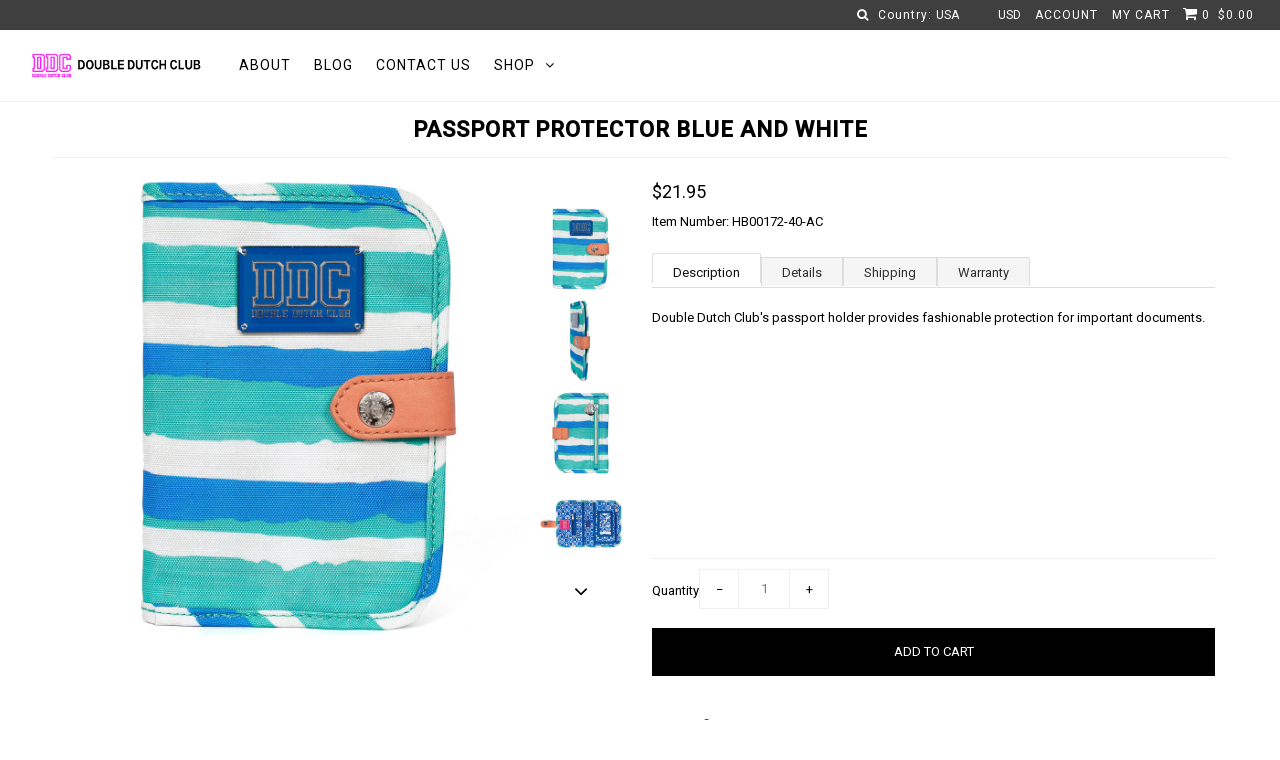

--- FILE ---
content_type: text/html; charset=utf-8
request_url: https://doubledutchclub.com/products/hb00172-40-ac
body_size: 19616
content:
<!DOCTYPE html>
<!--[if lt IE 7 ]><html class="ie ie6" lang="en"> <![endif]-->
<!--[if IE 7 ]><html class="ie ie7" lang="en"> <![endif]-->
<!--[if IE 8 ]><html class="ie ie8" lang="en"> <![endif]-->
<!--[if (gte IE 9)|!(IE)]><!--><html lang="en"> <!--<![endif]-->
<head>


  <meta charset="utf-8" />

    
  
  <link href='//fonts.googleapis.com/css?family=Arvo:400,700' rel='stylesheet' type='text/css'>
    

  
  
  <link href='//fonts.googleapis.com/css?family=Glegoo' rel='stylesheet' type='text/css'>
  

  
  
  <link href='//fonts.googleapis.com/css?family=Lato:300,400,700' rel='stylesheet' type='text/css'>
    

  
  
  <link href='//fonts.googleapis.com/css?family=Lobster' rel='stylesheet' type='text/css'>
     

  
  
  <link href='//fonts.googleapis.com/css?family=Lobster+Two:400,700' rel='stylesheet' type='text/css'>
     

  
  
  <link href='//fonts.googleapis.com/css?family=Montserrat:400,700' rel='stylesheet' type='text/css'>
    

  
  
  <link href='//fonts.googleapis.com/css?family=Noticia+Text:400,700' rel='stylesheet' type='text/css'>
       

  
  
  <link href='//fonts.googleapis.com/css?family=Open+Sans:400,300,700' rel='stylesheet' type='text/css'>
    

  
  
  <link href='//fonts.googleapis.com/css?family=Open+Sans+Condensed:300,700' rel='stylesheet' type='text/css'>
  

  
  
  <link href='//fonts.googleapis.com/css?family=Oswald:400,300,700' rel='stylesheet' type='text/css'>
  

  
  
  <link href='//fonts.googleapis.com/css?family=PT+Sans:400,700' rel='stylesheet' type='text/css'>
      

  
  
  <link href='//fonts.googleapis.com/css?family=PT+Sans+Narrow:400,700' rel='stylesheet' type='text/css'>
   

  
  
  <link href='//fonts.googleapis.com/css?family=Questrial' rel='stylesheet' type='text/css'>
     

  
  
  <link href='//fonts.googleapis.com/css?family=Raleway:400,300,700' rel='stylesheet' type='text/css'>
      

  
  
  <link href='//fonts.googleapis.com/css?family=Roboto:400,500,300' rel='stylesheet' type='text/css'>
   

  
  
  <link href='//fonts.googleapis.com/css?family=Josefin+Sans:400,600,700,300' rel='stylesheet' type='text/css'>
   

  
  
  <link href='//fonts.googleapis.com/css?family=Source+Sans+Pro:400,600,300,700' rel='stylesheet' type='text/css'>
   
  

<meta property="og:type" content="product">
<meta property="og:title" content="Passport Protector Blue and White">
<meta property="og:url" content="https://doubledutchclub.myshopify.com/products/hb00172-40-ac">
<meta property="og:description" content="Double Dutch Club&#39;s passport holder provides fashionable protection for important documents.


5.15&quot; x 7.30&quot;
0.23lbs / 0.10kgs
100% Polyester
Passport Holder
Snap Main Opening Back Zippered Compartment

 ">

<meta property="og:image" content="http://doubledutchclub.com/cdn/shop/products/1_da53357e-4688-4a46-8d49-21cb7dc31589_grande.jpg?v=1485814882">
<meta property="og:image:secure_url" content="https://doubledutchclub.com/cdn/shop/products/1_da53357e-4688-4a46-8d49-21cb7dc31589_grande.jpg?v=1485814882">

<meta property="og:image" content="http://doubledutchclub.com/cdn/shop/products/3_8fabdcec-5861-4ac1-a287-2745cb2b8cc0_grande.jpg?v=1485814882">
<meta property="og:image:secure_url" content="https://doubledutchclub.com/cdn/shop/products/3_8fabdcec-5861-4ac1-a287-2745cb2b8cc0_grande.jpg?v=1485814882">

<meta property="og:image" content="http://doubledutchclub.com/cdn/shop/products/4_df3ce570-2b56-478e-8cb8-3246cc003bbc_grande.jpg?v=1485814882">
<meta property="og:image:secure_url" content="https://doubledutchclub.com/cdn/shop/products/4_df3ce570-2b56-478e-8cb8-3246cc003bbc_grande.jpg?v=1485814882">

<meta property="og:price:amount" content="21.95">
<meta property="og:price:currency" content="USD">

<meta property="og:site_name" content="DoubleDutchClub">



<meta name="twitter:card" content="summary">


<meta name="twitter:site" content="@DoubleDutchClub">


<meta name="twitter:title" content="Passport Protector Blue and White">
<meta name="twitter:description" content="Double Dutch Club&#39;s passport holder provides fashionable protection for important documents.


5.15&quot; x 7.30&quot;
0.23lbs / 0.10kgs
100% Polyester
Passport Holder
Snap Main Opening Back Zippered Compartmen">
<meta name="twitter:image" content="https://doubledutchclub.com/cdn/shop/products/1_da53357e-4688-4a46-8d49-21cb7dc31589_large.jpg?v=1485814882">
<meta name="twitter:image:width" content="480">
<meta name="twitter:image:height" content="480">


  <!-- Basic Page Needs
================================================== -->

  <title>
    Passport Protector Blue and White &ndash; DoubleDutchClub
  </title>
  
  <meta name="description" content="Double Dutch Club&#39;s passport holder provides fashionable protection for important documents. 5.15&quot; x 7.30&quot; 0.23lbs / 0.10kgs 100% Polyester Passport Holder Snap Main Opening Back Zippered Compartment  " />
  
  <link rel="canonical" href="https://doubledutchclub.myshopify.com/products/hb00172-40-ac" />


  <!-- CSS
================================================== -->

  <link href="//doubledutchclub.com/cdn/shop/t/2/assets/stylesheet.css?v=123292890442750607381674767077" rel="stylesheet" type="text/css" media="all" />
  <link href="//doubledutchclub.com/cdn/shop/t/2/assets/custom.css?v=111603181540343972631482187451" rel="stylesheet" type="text/css" media="all" />
  <link href="//doubledutchclub.com/cdn/shop/t/2/assets/jquery.fs.selecter.css?v=4582000660630145161674767077" rel="stylesheet" type="text/css" media="all" />
  <link href="//doubledutchclub.com/cdn/shop/t/2/assets/font-awesome.css?v=56740405129602268521482187440" rel="stylesheet" type="text/css" media="all" />
  <link href="//doubledutchclub.com/cdn/shop/t/2/assets/queries.css?v=158830937659956901681674767077" rel="stylesheet" type="text/css" media="all" />
  <link href="//doubledutchclub.com/cdn/shop/t/2/assets/jquery.fancybox.css?v=179158303708659673261674767077" rel="stylesheet" type="text/css" media="all" />

  <!--[if IE 8 ]><link href="//doubledutchclub.com/cdn/shop/t/2/assets/ie8.css?v=83283943113059592831482187451" rel="stylesheet" type="text/css" media="all" /><![endif]-->

  <!--[if IE 7]>
<link href="//doubledutchclub.com/cdn/shop/t/2/assets/font-awesome-ie7.css?v=111952797986497000111482187440" rel="stylesheet" type="text/css" media="all" />
<![endif]-->

  <!-- JS
================================================== -->

  <script src="//ajax.googleapis.com/ajax/libs/jquery/1.10.2/jquery.min.js"></script>
  <script src="//doubledutchclub.com/cdn/shop/t/2/assets/theme.js?v=46966718466486261071482187457" type="text/javascript"></script> 
  <script src="//doubledutchclub.com/cdn/shopifycloud/storefront/assets/themes_support/option_selection-b017cd28.js" type="text/javascript"></script>  


  

  
  <script src="//doubledutchclub.com/cdn/shop/t/2/assets/jquery.bxslider.min.js?v=80356390565452539891482187444" type="text/javascript"></script>
  

  <script src="//doubledutchclub.com/cdn/shop/t/2/assets/instafeed.js?v=96294543666516553161482187443" type="text/javascript"></script>


  <!--[if lt IE 9]>
<script src="//html5shim.googlecode.com/svn/trunk/html5.js"></script>
<![endif]-->

  <meta name="viewport" content="width=device-width, initial-scale=1">

  <!-- Favicons
================================================== -->

  <link rel="shortcut icon" href="//doubledutchclub.com/cdn/shop/t/2/assets/favicon.png?v=27153499654891765381484695731">

  

  <script>window.performance && window.performance.mark && window.performance.mark('shopify.content_for_header.start');</script><meta id="shopify-digital-wallet" name="shopify-digital-wallet" content="/16670165/digital_wallets/dialog">
<meta name="shopify-checkout-api-token" content="ba0b0d0e69edc9066eac89b9eb987bdb">
<link rel="alternate" type="application/json+oembed" href="https://doubledutchclub.myshopify.com/products/hb00172-40-ac.oembed">
<script async="async" src="/checkouts/internal/preloads.js?locale=en-US"></script>
<link rel="preconnect" href="https://shop.app" crossorigin="anonymous">
<script async="async" src="https://shop.app/checkouts/internal/preloads.js?locale=en-US&shop_id=16670165" crossorigin="anonymous"></script>
<script id="apple-pay-shop-capabilities" type="application/json">{"shopId":16670165,"countryCode":"US","currencyCode":"USD","merchantCapabilities":["supports3DS"],"merchantId":"gid:\/\/shopify\/Shop\/16670165","merchantName":"DoubleDutchClub","requiredBillingContactFields":["postalAddress","email"],"requiredShippingContactFields":["postalAddress","email"],"shippingType":"shipping","supportedNetworks":["visa","masterCard","amex","discover","elo","jcb"],"total":{"type":"pending","label":"DoubleDutchClub","amount":"1.00"},"shopifyPaymentsEnabled":true,"supportsSubscriptions":true}</script>
<script id="shopify-features" type="application/json">{"accessToken":"ba0b0d0e69edc9066eac89b9eb987bdb","betas":["rich-media-storefront-analytics"],"domain":"doubledutchclub.com","predictiveSearch":true,"shopId":16670165,"locale":"en"}</script>
<script>var Shopify = Shopify || {};
Shopify.shop = "doubledutchclub.myshopify.com";
Shopify.locale = "en";
Shopify.currency = {"active":"USD","rate":"1.0"};
Shopify.country = "US";
Shopify.theme = {"name":"Icon","id":173595912,"schema_name":null,"schema_version":null,"theme_store_id":686,"role":"main"};
Shopify.theme.handle = "null";
Shopify.theme.style = {"id":null,"handle":null};
Shopify.cdnHost = "doubledutchclub.com/cdn";
Shopify.routes = Shopify.routes || {};
Shopify.routes.root = "/";</script>
<script type="module">!function(o){(o.Shopify=o.Shopify||{}).modules=!0}(window);</script>
<script>!function(o){function n(){var o=[];function n(){o.push(Array.prototype.slice.apply(arguments))}return n.q=o,n}var t=o.Shopify=o.Shopify||{};t.loadFeatures=n(),t.autoloadFeatures=n()}(window);</script>
<script>
  window.ShopifyPay = window.ShopifyPay || {};
  window.ShopifyPay.apiHost = "shop.app\/pay";
  window.ShopifyPay.redirectState = null;
</script>
<script id="shop-js-analytics" type="application/json">{"pageType":"product"}</script>
<script defer="defer" async type="module" src="//doubledutchclub.com/cdn/shopifycloud/shop-js/modules/v2/client.init-shop-cart-sync_WVOgQShq.en.esm.js"></script>
<script defer="defer" async type="module" src="//doubledutchclub.com/cdn/shopifycloud/shop-js/modules/v2/chunk.common_C_13GLB1.esm.js"></script>
<script defer="defer" async type="module" src="//doubledutchclub.com/cdn/shopifycloud/shop-js/modules/v2/chunk.modal_CLfMGd0m.esm.js"></script>
<script type="module">
  await import("//doubledutchclub.com/cdn/shopifycloud/shop-js/modules/v2/client.init-shop-cart-sync_WVOgQShq.en.esm.js");
await import("//doubledutchclub.com/cdn/shopifycloud/shop-js/modules/v2/chunk.common_C_13GLB1.esm.js");
await import("//doubledutchclub.com/cdn/shopifycloud/shop-js/modules/v2/chunk.modal_CLfMGd0m.esm.js");

  window.Shopify.SignInWithShop?.initShopCartSync?.({"fedCMEnabled":true,"windoidEnabled":true});

</script>
<script>
  window.Shopify = window.Shopify || {};
  if (!window.Shopify.featureAssets) window.Shopify.featureAssets = {};
  window.Shopify.featureAssets['shop-js'] = {"shop-cart-sync":["modules/v2/client.shop-cart-sync_DuR37GeY.en.esm.js","modules/v2/chunk.common_C_13GLB1.esm.js","modules/v2/chunk.modal_CLfMGd0m.esm.js"],"init-fed-cm":["modules/v2/client.init-fed-cm_BucUoe6W.en.esm.js","modules/v2/chunk.common_C_13GLB1.esm.js","modules/v2/chunk.modal_CLfMGd0m.esm.js"],"shop-toast-manager":["modules/v2/client.shop-toast-manager_B0JfrpKj.en.esm.js","modules/v2/chunk.common_C_13GLB1.esm.js","modules/v2/chunk.modal_CLfMGd0m.esm.js"],"init-shop-cart-sync":["modules/v2/client.init-shop-cart-sync_WVOgQShq.en.esm.js","modules/v2/chunk.common_C_13GLB1.esm.js","modules/v2/chunk.modal_CLfMGd0m.esm.js"],"shop-button":["modules/v2/client.shop-button_B_U3bv27.en.esm.js","modules/v2/chunk.common_C_13GLB1.esm.js","modules/v2/chunk.modal_CLfMGd0m.esm.js"],"init-windoid":["modules/v2/client.init-windoid_DuP9q_di.en.esm.js","modules/v2/chunk.common_C_13GLB1.esm.js","modules/v2/chunk.modal_CLfMGd0m.esm.js"],"shop-cash-offers":["modules/v2/client.shop-cash-offers_BmULhtno.en.esm.js","modules/v2/chunk.common_C_13GLB1.esm.js","modules/v2/chunk.modal_CLfMGd0m.esm.js"],"pay-button":["modules/v2/client.pay-button_CrPSEbOK.en.esm.js","modules/v2/chunk.common_C_13GLB1.esm.js","modules/v2/chunk.modal_CLfMGd0m.esm.js"],"init-customer-accounts":["modules/v2/client.init-customer-accounts_jNk9cPYQ.en.esm.js","modules/v2/client.shop-login-button_DJ5ldayH.en.esm.js","modules/v2/chunk.common_C_13GLB1.esm.js","modules/v2/chunk.modal_CLfMGd0m.esm.js"],"avatar":["modules/v2/client.avatar_BTnouDA3.en.esm.js"],"checkout-modal":["modules/v2/client.checkout-modal_pBPyh9w8.en.esm.js","modules/v2/chunk.common_C_13GLB1.esm.js","modules/v2/chunk.modal_CLfMGd0m.esm.js"],"init-shop-for-new-customer-accounts":["modules/v2/client.init-shop-for-new-customer-accounts_BUoCy7a5.en.esm.js","modules/v2/client.shop-login-button_DJ5ldayH.en.esm.js","modules/v2/chunk.common_C_13GLB1.esm.js","modules/v2/chunk.modal_CLfMGd0m.esm.js"],"init-customer-accounts-sign-up":["modules/v2/client.init-customer-accounts-sign-up_CnczCz9H.en.esm.js","modules/v2/client.shop-login-button_DJ5ldayH.en.esm.js","modules/v2/chunk.common_C_13GLB1.esm.js","modules/v2/chunk.modal_CLfMGd0m.esm.js"],"init-shop-email-lookup-coordinator":["modules/v2/client.init-shop-email-lookup-coordinator_CzjY5t9o.en.esm.js","modules/v2/chunk.common_C_13GLB1.esm.js","modules/v2/chunk.modal_CLfMGd0m.esm.js"],"shop-follow-button":["modules/v2/client.shop-follow-button_CsYC63q7.en.esm.js","modules/v2/chunk.common_C_13GLB1.esm.js","modules/v2/chunk.modal_CLfMGd0m.esm.js"],"shop-login-button":["modules/v2/client.shop-login-button_DJ5ldayH.en.esm.js","modules/v2/chunk.common_C_13GLB1.esm.js","modules/v2/chunk.modal_CLfMGd0m.esm.js"],"shop-login":["modules/v2/client.shop-login_B9ccPdmx.en.esm.js","modules/v2/chunk.common_C_13GLB1.esm.js","modules/v2/chunk.modal_CLfMGd0m.esm.js"],"lead-capture":["modules/v2/client.lead-capture_D0K_KgYb.en.esm.js","modules/v2/chunk.common_C_13GLB1.esm.js","modules/v2/chunk.modal_CLfMGd0m.esm.js"],"payment-terms":["modules/v2/client.payment-terms_BWmiNN46.en.esm.js","modules/v2/chunk.common_C_13GLB1.esm.js","modules/v2/chunk.modal_CLfMGd0m.esm.js"]};
</script>
<script>(function() {
  var isLoaded = false;
  function asyncLoad() {
    if (isLoaded) return;
    isLoaded = true;
    var urls = ["https:\/\/chimpstatic.com\/mcjs-connected\/js\/users\/1cb4fa5b020519d2b6201ac9c\/5b8beb52baab256af1c023dd5.js?shop=doubledutchclub.myshopify.com"];
    for (var i = 0; i < urls.length; i++) {
      var s = document.createElement('script');
      s.type = 'text/javascript';
      s.async = true;
      s.src = urls[i];
      var x = document.getElementsByTagName('script')[0];
      x.parentNode.insertBefore(s, x);
    }
  };
  if(window.attachEvent) {
    window.attachEvent('onload', asyncLoad);
  } else {
    window.addEventListener('load', asyncLoad, false);
  }
})();</script>
<script id="__st">var __st={"a":16670165,"offset":-28800,"reqid":"185444f9-3919-464a-8bfd-511d08f63619-1769691903","pageurl":"doubledutchclub.com\/products\/hb00172-40-ac","u":"adfca7d04094","p":"product","rtyp":"product","rid":8473426120};</script>
<script>window.ShopifyPaypalV4VisibilityTracking = true;</script>
<script id="captcha-bootstrap">!function(){'use strict';const t='contact',e='account',n='new_comment',o=[[t,t],['blogs',n],['comments',n],[t,'customer']],c=[[e,'customer_login'],[e,'guest_login'],[e,'recover_customer_password'],[e,'create_customer']],r=t=>t.map((([t,e])=>`form[action*='/${t}']:not([data-nocaptcha='true']) input[name='form_type'][value='${e}']`)).join(','),a=t=>()=>t?[...document.querySelectorAll(t)].map((t=>t.form)):[];function s(){const t=[...o],e=r(t);return a(e)}const i='password',u='form_key',d=['recaptcha-v3-token','g-recaptcha-response','h-captcha-response',i],f=()=>{try{return window.sessionStorage}catch{return}},m='__shopify_v',_=t=>t.elements[u];function p(t,e,n=!1){try{const o=window.sessionStorage,c=JSON.parse(o.getItem(e)),{data:r}=function(t){const{data:e,action:n}=t;return t[m]||n?{data:e,action:n}:{data:t,action:n}}(c);for(const[e,n]of Object.entries(r))t.elements[e]&&(t.elements[e].value=n);n&&o.removeItem(e)}catch(o){console.error('form repopulation failed',{error:o})}}const l='form_type',E='cptcha';function T(t){t.dataset[E]=!0}const w=window,h=w.document,L='Shopify',v='ce_forms',y='captcha';let A=!1;((t,e)=>{const n=(g='f06e6c50-85a8-45c8-87d0-21a2b65856fe',I='https://cdn.shopify.com/shopifycloud/storefront-forms-hcaptcha/ce_storefront_forms_captcha_hcaptcha.v1.5.2.iife.js',D={infoText:'Protected by hCaptcha',privacyText:'Privacy',termsText:'Terms'},(t,e,n)=>{const o=w[L][v],c=o.bindForm;if(c)return c(t,g,e,D).then(n);var r;o.q.push([[t,g,e,D],n]),r=I,A||(h.body.append(Object.assign(h.createElement('script'),{id:'captcha-provider',async:!0,src:r})),A=!0)});var g,I,D;w[L]=w[L]||{},w[L][v]=w[L][v]||{},w[L][v].q=[],w[L][y]=w[L][y]||{},w[L][y].protect=function(t,e){n(t,void 0,e),T(t)},Object.freeze(w[L][y]),function(t,e,n,w,h,L){const[v,y,A,g]=function(t,e,n){const i=e?o:[],u=t?c:[],d=[...i,...u],f=r(d),m=r(i),_=r(d.filter((([t,e])=>n.includes(e))));return[a(f),a(m),a(_),s()]}(w,h,L),I=t=>{const e=t.target;return e instanceof HTMLFormElement?e:e&&e.form},D=t=>v().includes(t);t.addEventListener('submit',(t=>{const e=I(t);if(!e)return;const n=D(e)&&!e.dataset.hcaptchaBound&&!e.dataset.recaptchaBound,o=_(e),c=g().includes(e)&&(!o||!o.value);(n||c)&&t.preventDefault(),c&&!n&&(function(t){try{if(!f())return;!function(t){const e=f();if(!e)return;const n=_(t);if(!n)return;const o=n.value;o&&e.removeItem(o)}(t);const e=Array.from(Array(32),(()=>Math.random().toString(36)[2])).join('');!function(t,e){_(t)||t.append(Object.assign(document.createElement('input'),{type:'hidden',name:u})),t.elements[u].value=e}(t,e),function(t,e){const n=f();if(!n)return;const o=[...t.querySelectorAll(`input[type='${i}']`)].map((({name:t})=>t)),c=[...d,...o],r={};for(const[a,s]of new FormData(t).entries())c.includes(a)||(r[a]=s);n.setItem(e,JSON.stringify({[m]:1,action:t.action,data:r}))}(t,e)}catch(e){console.error('failed to persist form',e)}}(e),e.submit())}));const S=(t,e)=>{t&&!t.dataset[E]&&(n(t,e.some((e=>e===t))),T(t))};for(const o of['focusin','change'])t.addEventListener(o,(t=>{const e=I(t);D(e)&&S(e,y())}));const B=e.get('form_key'),M=e.get(l),P=B&&M;t.addEventListener('DOMContentLoaded',(()=>{const t=y();if(P)for(const e of t)e.elements[l].value===M&&p(e,B);[...new Set([...A(),...v().filter((t=>'true'===t.dataset.shopifyCaptcha))])].forEach((e=>S(e,t)))}))}(h,new URLSearchParams(w.location.search),n,t,e,['guest_login'])})(!0,!0)}();</script>
<script integrity="sha256-4kQ18oKyAcykRKYeNunJcIwy7WH5gtpwJnB7kiuLZ1E=" data-source-attribution="shopify.loadfeatures" defer="defer" src="//doubledutchclub.com/cdn/shopifycloud/storefront/assets/storefront/load_feature-a0a9edcb.js" crossorigin="anonymous"></script>
<script crossorigin="anonymous" defer="defer" src="//doubledutchclub.com/cdn/shopifycloud/storefront/assets/shopify_pay/storefront-65b4c6d7.js?v=20250812"></script>
<script data-source-attribution="shopify.dynamic_checkout.dynamic.init">var Shopify=Shopify||{};Shopify.PaymentButton=Shopify.PaymentButton||{isStorefrontPortableWallets:!0,init:function(){window.Shopify.PaymentButton.init=function(){};var t=document.createElement("script");t.src="https://doubledutchclub.com/cdn/shopifycloud/portable-wallets/latest/portable-wallets.en.js",t.type="module",document.head.appendChild(t)}};
</script>
<script data-source-attribution="shopify.dynamic_checkout.buyer_consent">
  function portableWalletsHideBuyerConsent(e){var t=document.getElementById("shopify-buyer-consent"),n=document.getElementById("shopify-subscription-policy-button");t&&n&&(t.classList.add("hidden"),t.setAttribute("aria-hidden","true"),n.removeEventListener("click",e))}function portableWalletsShowBuyerConsent(e){var t=document.getElementById("shopify-buyer-consent"),n=document.getElementById("shopify-subscription-policy-button");t&&n&&(t.classList.remove("hidden"),t.removeAttribute("aria-hidden"),n.addEventListener("click",e))}window.Shopify?.PaymentButton&&(window.Shopify.PaymentButton.hideBuyerConsent=portableWalletsHideBuyerConsent,window.Shopify.PaymentButton.showBuyerConsent=portableWalletsShowBuyerConsent);
</script>
<script data-source-attribution="shopify.dynamic_checkout.cart.bootstrap">document.addEventListener("DOMContentLoaded",(function(){function t(){return document.querySelector("shopify-accelerated-checkout-cart, shopify-accelerated-checkout")}if(t())Shopify.PaymentButton.init();else{new MutationObserver((function(e,n){t()&&(Shopify.PaymentButton.init(),n.disconnect())})).observe(document.body,{childList:!0,subtree:!0})}}));
</script>
<link id="shopify-accelerated-checkout-styles" rel="stylesheet" media="screen" href="https://doubledutchclub.com/cdn/shopifycloud/portable-wallets/latest/accelerated-checkout-backwards-compat.css" crossorigin="anonymous">
<style id="shopify-accelerated-checkout-cart">
        #shopify-buyer-consent {
  margin-top: 1em;
  display: inline-block;
  width: 100%;
}

#shopify-buyer-consent.hidden {
  display: none;
}

#shopify-subscription-policy-button {
  background: none;
  border: none;
  padding: 0;
  text-decoration: underline;
  font-size: inherit;
  cursor: pointer;
}

#shopify-subscription-policy-button::before {
  box-shadow: none;
}

      </style>

<script>window.performance && window.performance.mark && window.performance.mark('shopify.content_for_header.end');</script>

  <link rel="next" href="/next"/>
  <link rel="prev" href="/prev"/>
  
<script src="//doubledutchclub.com/cdn/shopifycloud/storefront/assets/themes_support/option_selection-b017cd28.js" type="text/javascript"></script>



<link href="https://monorail-edge.shopifysvc.com" rel="dns-prefetch">
<script>(function(){if ("sendBeacon" in navigator && "performance" in window) {try {var session_token_from_headers = performance.getEntriesByType('navigation')[0].serverTiming.find(x => x.name == '_s').description;} catch {var session_token_from_headers = undefined;}var session_cookie_matches = document.cookie.match(/_shopify_s=([^;]*)/);var session_token_from_cookie = session_cookie_matches && session_cookie_matches.length === 2 ? session_cookie_matches[1] : "";var session_token = session_token_from_headers || session_token_from_cookie || "";function handle_abandonment_event(e) {var entries = performance.getEntries().filter(function(entry) {return /monorail-edge.shopifysvc.com/.test(entry.name);});if (!window.abandonment_tracked && entries.length === 0) {window.abandonment_tracked = true;var currentMs = Date.now();var navigation_start = performance.timing.navigationStart;var payload = {shop_id: 16670165,url: window.location.href,navigation_start,duration: currentMs - navigation_start,session_token,page_type: "product"};window.navigator.sendBeacon("https://monorail-edge.shopifysvc.com/v1/produce", JSON.stringify({schema_id: "online_store_buyer_site_abandonment/1.1",payload: payload,metadata: {event_created_at_ms: currentMs,event_sent_at_ms: currentMs}}));}}window.addEventListener('pagehide', handle_abandonment_event);}}());</script>
<script id="web-pixels-manager-setup">(function e(e,d,r,n,o){if(void 0===o&&(o={}),!Boolean(null===(a=null===(i=window.Shopify)||void 0===i?void 0:i.analytics)||void 0===a?void 0:a.replayQueue)){var i,a;window.Shopify=window.Shopify||{};var t=window.Shopify;t.analytics=t.analytics||{};var s=t.analytics;s.replayQueue=[],s.publish=function(e,d,r){return s.replayQueue.push([e,d,r]),!0};try{self.performance.mark("wpm:start")}catch(e){}var l=function(){var e={modern:/Edge?\/(1{2}[4-9]|1[2-9]\d|[2-9]\d{2}|\d{4,})\.\d+(\.\d+|)|Firefox\/(1{2}[4-9]|1[2-9]\d|[2-9]\d{2}|\d{4,})\.\d+(\.\d+|)|Chrom(ium|e)\/(9{2}|\d{3,})\.\d+(\.\d+|)|(Maci|X1{2}).+ Version\/(15\.\d+|(1[6-9]|[2-9]\d|\d{3,})\.\d+)([,.]\d+|)( \(\w+\)|)( Mobile\/\w+|) Safari\/|Chrome.+OPR\/(9{2}|\d{3,})\.\d+\.\d+|(CPU[ +]OS|iPhone[ +]OS|CPU[ +]iPhone|CPU IPhone OS|CPU iPad OS)[ +]+(15[._]\d+|(1[6-9]|[2-9]\d|\d{3,})[._]\d+)([._]\d+|)|Android:?[ /-](13[3-9]|1[4-9]\d|[2-9]\d{2}|\d{4,})(\.\d+|)(\.\d+|)|Android.+Firefox\/(13[5-9]|1[4-9]\d|[2-9]\d{2}|\d{4,})\.\d+(\.\d+|)|Android.+Chrom(ium|e)\/(13[3-9]|1[4-9]\d|[2-9]\d{2}|\d{4,})\.\d+(\.\d+|)|SamsungBrowser\/([2-9]\d|\d{3,})\.\d+/,legacy:/Edge?\/(1[6-9]|[2-9]\d|\d{3,})\.\d+(\.\d+|)|Firefox\/(5[4-9]|[6-9]\d|\d{3,})\.\d+(\.\d+|)|Chrom(ium|e)\/(5[1-9]|[6-9]\d|\d{3,})\.\d+(\.\d+|)([\d.]+$|.*Safari\/(?![\d.]+ Edge\/[\d.]+$))|(Maci|X1{2}).+ Version\/(10\.\d+|(1[1-9]|[2-9]\d|\d{3,})\.\d+)([,.]\d+|)( \(\w+\)|)( Mobile\/\w+|) Safari\/|Chrome.+OPR\/(3[89]|[4-9]\d|\d{3,})\.\d+\.\d+|(CPU[ +]OS|iPhone[ +]OS|CPU[ +]iPhone|CPU IPhone OS|CPU iPad OS)[ +]+(10[._]\d+|(1[1-9]|[2-9]\d|\d{3,})[._]\d+)([._]\d+|)|Android:?[ /-](13[3-9]|1[4-9]\d|[2-9]\d{2}|\d{4,})(\.\d+|)(\.\d+|)|Mobile Safari.+OPR\/([89]\d|\d{3,})\.\d+\.\d+|Android.+Firefox\/(13[5-9]|1[4-9]\d|[2-9]\d{2}|\d{4,})\.\d+(\.\d+|)|Android.+Chrom(ium|e)\/(13[3-9]|1[4-9]\d|[2-9]\d{2}|\d{4,})\.\d+(\.\d+|)|Android.+(UC? ?Browser|UCWEB|U3)[ /]?(15\.([5-9]|\d{2,})|(1[6-9]|[2-9]\d|\d{3,})\.\d+)\.\d+|SamsungBrowser\/(5\.\d+|([6-9]|\d{2,})\.\d+)|Android.+MQ{2}Browser\/(14(\.(9|\d{2,})|)|(1[5-9]|[2-9]\d|\d{3,})(\.\d+|))(\.\d+|)|K[Aa][Ii]OS\/(3\.\d+|([4-9]|\d{2,})\.\d+)(\.\d+|)/},d=e.modern,r=e.legacy,n=navigator.userAgent;return n.match(d)?"modern":n.match(r)?"legacy":"unknown"}(),u="modern"===l?"modern":"legacy",c=(null!=n?n:{modern:"",legacy:""})[u],f=function(e){return[e.baseUrl,"/wpm","/b",e.hashVersion,"modern"===e.buildTarget?"m":"l",".js"].join("")}({baseUrl:d,hashVersion:r,buildTarget:u}),m=function(e){var d=e.version,r=e.bundleTarget,n=e.surface,o=e.pageUrl,i=e.monorailEndpoint;return{emit:function(e){var a=e.status,t=e.errorMsg,s=(new Date).getTime(),l=JSON.stringify({metadata:{event_sent_at_ms:s},events:[{schema_id:"web_pixels_manager_load/3.1",payload:{version:d,bundle_target:r,page_url:o,status:a,surface:n,error_msg:t},metadata:{event_created_at_ms:s}}]});if(!i)return console&&console.warn&&console.warn("[Web Pixels Manager] No Monorail endpoint provided, skipping logging."),!1;try{return self.navigator.sendBeacon.bind(self.navigator)(i,l)}catch(e){}var u=new XMLHttpRequest;try{return u.open("POST",i,!0),u.setRequestHeader("Content-Type","text/plain"),u.send(l),!0}catch(e){return console&&console.warn&&console.warn("[Web Pixels Manager] Got an unhandled error while logging to Monorail."),!1}}}}({version:r,bundleTarget:l,surface:e.surface,pageUrl:self.location.href,monorailEndpoint:e.monorailEndpoint});try{o.browserTarget=l,function(e){var d=e.src,r=e.async,n=void 0===r||r,o=e.onload,i=e.onerror,a=e.sri,t=e.scriptDataAttributes,s=void 0===t?{}:t,l=document.createElement("script"),u=document.querySelector("head"),c=document.querySelector("body");if(l.async=n,l.src=d,a&&(l.integrity=a,l.crossOrigin="anonymous"),s)for(var f in s)if(Object.prototype.hasOwnProperty.call(s,f))try{l.dataset[f]=s[f]}catch(e){}if(o&&l.addEventListener("load",o),i&&l.addEventListener("error",i),u)u.appendChild(l);else{if(!c)throw new Error("Did not find a head or body element to append the script");c.appendChild(l)}}({src:f,async:!0,onload:function(){if(!function(){var e,d;return Boolean(null===(d=null===(e=window.Shopify)||void 0===e?void 0:e.analytics)||void 0===d?void 0:d.initialized)}()){var d=window.webPixelsManager.init(e)||void 0;if(d){var r=window.Shopify.analytics;r.replayQueue.forEach((function(e){var r=e[0],n=e[1],o=e[2];d.publishCustomEvent(r,n,o)})),r.replayQueue=[],r.publish=d.publishCustomEvent,r.visitor=d.visitor,r.initialized=!0}}},onerror:function(){return m.emit({status:"failed",errorMsg:"".concat(f," has failed to load")})},sri:function(e){var d=/^sha384-[A-Za-z0-9+/=]+$/;return"string"==typeof e&&d.test(e)}(c)?c:"",scriptDataAttributes:o}),m.emit({status:"loading"})}catch(e){m.emit({status:"failed",errorMsg:(null==e?void 0:e.message)||"Unknown error"})}}})({shopId: 16670165,storefrontBaseUrl: "https://doubledutchclub.myshopify.com",extensionsBaseUrl: "https://extensions.shopifycdn.com/cdn/shopifycloud/web-pixels-manager",monorailEndpoint: "https://monorail-edge.shopifysvc.com/unstable/produce_batch",surface: "storefront-renderer",enabledBetaFlags: ["2dca8a86"],webPixelsConfigList: [{"id":"53837914","eventPayloadVersion":"v1","runtimeContext":"LAX","scriptVersion":"1","type":"CUSTOM","privacyPurposes":["ANALYTICS"],"name":"Google Analytics tag (migrated)"},{"id":"shopify-app-pixel","configuration":"{}","eventPayloadVersion":"v1","runtimeContext":"STRICT","scriptVersion":"0450","apiClientId":"shopify-pixel","type":"APP","privacyPurposes":["ANALYTICS","MARKETING"]},{"id":"shopify-custom-pixel","eventPayloadVersion":"v1","runtimeContext":"LAX","scriptVersion":"0450","apiClientId":"shopify-pixel","type":"CUSTOM","privacyPurposes":["ANALYTICS","MARKETING"]}],isMerchantRequest: false,initData: {"shop":{"name":"DoubleDutchClub","paymentSettings":{"currencyCode":"USD"},"myshopifyDomain":"doubledutchclub.myshopify.com","countryCode":"US","storefrontUrl":"https:\/\/doubledutchclub.myshopify.com"},"customer":null,"cart":null,"checkout":null,"productVariants":[{"price":{"amount":21.95,"currencyCode":"USD"},"product":{"title":"Passport Protector Blue and White","vendor":"DoubeDutchClub","id":"8473426120","untranslatedTitle":"Passport Protector Blue and White","url":"\/products\/hb00172-40-ac","type":""},"id":"29774672456","image":{"src":"\/\/doubledutchclub.com\/cdn\/shop\/products\/1_da53357e-4688-4a46-8d49-21cb7dc31589.jpg?v=1485814882"},"sku":"HB00172-40-AC","title":"Default Title","untranslatedTitle":"Default Title"}],"purchasingCompany":null},},"https://doubledutchclub.com/cdn","1d2a099fw23dfb22ep557258f5m7a2edbae",{"modern":"","legacy":""},{"shopId":"16670165","storefrontBaseUrl":"https:\/\/doubledutchclub.myshopify.com","extensionBaseUrl":"https:\/\/extensions.shopifycdn.com\/cdn\/shopifycloud\/web-pixels-manager","surface":"storefront-renderer","enabledBetaFlags":"[\"2dca8a86\"]","isMerchantRequest":"false","hashVersion":"1d2a099fw23dfb22ep557258f5m7a2edbae","publish":"custom","events":"[[\"page_viewed\",{}],[\"product_viewed\",{\"productVariant\":{\"price\":{\"amount\":21.95,\"currencyCode\":\"USD\"},\"product\":{\"title\":\"Passport Protector Blue and White\",\"vendor\":\"DoubeDutchClub\",\"id\":\"8473426120\",\"untranslatedTitle\":\"Passport Protector Blue and White\",\"url\":\"\/products\/hb00172-40-ac\",\"type\":\"\"},\"id\":\"29774672456\",\"image\":{\"src\":\"\/\/doubledutchclub.com\/cdn\/shop\/products\/1_da53357e-4688-4a46-8d49-21cb7dc31589.jpg?v=1485814882\"},\"sku\":\"HB00172-40-AC\",\"title\":\"Default Title\",\"untranslatedTitle\":\"Default Title\"}}]]"});</script><script>
  window.ShopifyAnalytics = window.ShopifyAnalytics || {};
  window.ShopifyAnalytics.meta = window.ShopifyAnalytics.meta || {};
  window.ShopifyAnalytics.meta.currency = 'USD';
  var meta = {"product":{"id":8473426120,"gid":"gid:\/\/shopify\/Product\/8473426120","vendor":"DoubeDutchClub","type":"","handle":"hb00172-40-ac","variants":[{"id":29774672456,"price":2195,"name":"Passport Protector Blue and White","public_title":null,"sku":"HB00172-40-AC"}],"remote":false},"page":{"pageType":"product","resourceType":"product","resourceId":8473426120,"requestId":"185444f9-3919-464a-8bfd-511d08f63619-1769691903"}};
  for (var attr in meta) {
    window.ShopifyAnalytics.meta[attr] = meta[attr];
  }
</script>
<script class="analytics">
  (function () {
    var customDocumentWrite = function(content) {
      var jquery = null;

      if (window.jQuery) {
        jquery = window.jQuery;
      } else if (window.Checkout && window.Checkout.$) {
        jquery = window.Checkout.$;
      }

      if (jquery) {
        jquery('body').append(content);
      }
    };

    var hasLoggedConversion = function(token) {
      if (token) {
        return document.cookie.indexOf('loggedConversion=' + token) !== -1;
      }
      return false;
    }

    var setCookieIfConversion = function(token) {
      if (token) {
        var twoMonthsFromNow = new Date(Date.now());
        twoMonthsFromNow.setMonth(twoMonthsFromNow.getMonth() + 2);

        document.cookie = 'loggedConversion=' + token + '; expires=' + twoMonthsFromNow;
      }
    }

    var trekkie = window.ShopifyAnalytics.lib = window.trekkie = window.trekkie || [];
    if (trekkie.integrations) {
      return;
    }
    trekkie.methods = [
      'identify',
      'page',
      'ready',
      'track',
      'trackForm',
      'trackLink'
    ];
    trekkie.factory = function(method) {
      return function() {
        var args = Array.prototype.slice.call(arguments);
        args.unshift(method);
        trekkie.push(args);
        return trekkie;
      };
    };
    for (var i = 0; i < trekkie.methods.length; i++) {
      var key = trekkie.methods[i];
      trekkie[key] = trekkie.factory(key);
    }
    trekkie.load = function(config) {
      trekkie.config = config || {};
      trekkie.config.initialDocumentCookie = document.cookie;
      var first = document.getElementsByTagName('script')[0];
      var script = document.createElement('script');
      script.type = 'text/javascript';
      script.onerror = function(e) {
        var scriptFallback = document.createElement('script');
        scriptFallback.type = 'text/javascript';
        scriptFallback.onerror = function(error) {
                var Monorail = {
      produce: function produce(monorailDomain, schemaId, payload) {
        var currentMs = new Date().getTime();
        var event = {
          schema_id: schemaId,
          payload: payload,
          metadata: {
            event_created_at_ms: currentMs,
            event_sent_at_ms: currentMs
          }
        };
        return Monorail.sendRequest("https://" + monorailDomain + "/v1/produce", JSON.stringify(event));
      },
      sendRequest: function sendRequest(endpointUrl, payload) {
        // Try the sendBeacon API
        if (window && window.navigator && typeof window.navigator.sendBeacon === 'function' && typeof window.Blob === 'function' && !Monorail.isIos12()) {
          var blobData = new window.Blob([payload], {
            type: 'text/plain'
          });

          if (window.navigator.sendBeacon(endpointUrl, blobData)) {
            return true;
          } // sendBeacon was not successful

        } // XHR beacon

        var xhr = new XMLHttpRequest();

        try {
          xhr.open('POST', endpointUrl);
          xhr.setRequestHeader('Content-Type', 'text/plain');
          xhr.send(payload);
        } catch (e) {
          console.log(e);
        }

        return false;
      },
      isIos12: function isIos12() {
        return window.navigator.userAgent.lastIndexOf('iPhone; CPU iPhone OS 12_') !== -1 || window.navigator.userAgent.lastIndexOf('iPad; CPU OS 12_') !== -1;
      }
    };
    Monorail.produce('monorail-edge.shopifysvc.com',
      'trekkie_storefront_load_errors/1.1',
      {shop_id: 16670165,
      theme_id: 173595912,
      app_name: "storefront",
      context_url: window.location.href,
      source_url: "//doubledutchclub.com/cdn/s/trekkie.storefront.a804e9514e4efded663580eddd6991fcc12b5451.min.js"});

        };
        scriptFallback.async = true;
        scriptFallback.src = '//doubledutchclub.com/cdn/s/trekkie.storefront.a804e9514e4efded663580eddd6991fcc12b5451.min.js';
        first.parentNode.insertBefore(scriptFallback, first);
      };
      script.async = true;
      script.src = '//doubledutchclub.com/cdn/s/trekkie.storefront.a804e9514e4efded663580eddd6991fcc12b5451.min.js';
      first.parentNode.insertBefore(script, first);
    };
    trekkie.load(
      {"Trekkie":{"appName":"storefront","development":false,"defaultAttributes":{"shopId":16670165,"isMerchantRequest":null,"themeId":173595912,"themeCityHash":"14775141148214110369","contentLanguage":"en","currency":"USD","eventMetadataId":"6e0146f5-df98-43ec-9275-a634b54ebdcc"},"isServerSideCookieWritingEnabled":true,"monorailRegion":"shop_domain","enabledBetaFlags":["65f19447","b5387b81"]},"Session Attribution":{},"S2S":{"facebookCapiEnabled":false,"source":"trekkie-storefront-renderer","apiClientId":580111}}
    );

    var loaded = false;
    trekkie.ready(function() {
      if (loaded) return;
      loaded = true;

      window.ShopifyAnalytics.lib = window.trekkie;

      var originalDocumentWrite = document.write;
      document.write = customDocumentWrite;
      try { window.ShopifyAnalytics.merchantGoogleAnalytics.call(this); } catch(error) {};
      document.write = originalDocumentWrite;

      window.ShopifyAnalytics.lib.page(null,{"pageType":"product","resourceType":"product","resourceId":8473426120,"requestId":"185444f9-3919-464a-8bfd-511d08f63619-1769691903","shopifyEmitted":true});

      var match = window.location.pathname.match(/checkouts\/(.+)\/(thank_you|post_purchase)/)
      var token = match? match[1]: undefined;
      if (!hasLoggedConversion(token)) {
        setCookieIfConversion(token);
        window.ShopifyAnalytics.lib.track("Viewed Product",{"currency":"USD","variantId":29774672456,"productId":8473426120,"productGid":"gid:\/\/shopify\/Product\/8473426120","name":"Passport Protector Blue and White","price":"21.95","sku":"HB00172-40-AC","brand":"DoubeDutchClub","variant":null,"category":"","nonInteraction":true,"remote":false},undefined,undefined,{"shopifyEmitted":true});
      window.ShopifyAnalytics.lib.track("monorail:\/\/trekkie_storefront_viewed_product\/1.1",{"currency":"USD","variantId":29774672456,"productId":8473426120,"productGid":"gid:\/\/shopify\/Product\/8473426120","name":"Passport Protector Blue and White","price":"21.95","sku":"HB00172-40-AC","brand":"DoubeDutchClub","variant":null,"category":"","nonInteraction":true,"remote":false,"referer":"https:\/\/doubledutchclub.com\/products\/hb00172-40-ac"});
      }
    });


        var eventsListenerScript = document.createElement('script');
        eventsListenerScript.async = true;
        eventsListenerScript.src = "//doubledutchclub.com/cdn/shopifycloud/storefront/assets/shop_events_listener-3da45d37.js";
        document.getElementsByTagName('head')[0].appendChild(eventsListenerScript);

})();</script>
  <script>
  if (!window.ga || (window.ga && typeof window.ga !== 'function')) {
    window.ga = function ga() {
      (window.ga.q = window.ga.q || []).push(arguments);
      if (window.Shopify && window.Shopify.analytics && typeof window.Shopify.analytics.publish === 'function') {
        window.Shopify.analytics.publish("ga_stub_called", {}, {sendTo: "google_osp_migration"});
      }
      console.error("Shopify's Google Analytics stub called with:", Array.from(arguments), "\nSee https://help.shopify.com/manual/promoting-marketing/pixels/pixel-migration#google for more information.");
    };
    if (window.Shopify && window.Shopify.analytics && typeof window.Shopify.analytics.publish === 'function') {
      window.Shopify.analytics.publish("ga_stub_initialized", {}, {sendTo: "google_osp_migration"});
    }
  }
</script>
<script
  defer
  src="https://doubledutchclub.com/cdn/shopifycloud/perf-kit/shopify-perf-kit-3.1.0.min.js"
  data-application="storefront-renderer"
  data-shop-id="16670165"
  data-render-region="gcp-us-east1"
  data-page-type="product"
  data-theme-instance-id="173595912"
  data-theme-name=""
  data-theme-version=""
  data-monorail-region="shop_domain"
  data-resource-timing-sampling-rate="10"
  data-shs="true"
  data-shs-beacon="true"
  data-shs-export-with-fetch="true"
  data-shs-logs-sample-rate="1"
  data-shs-beacon-endpoint="https://doubledutchclub.com/api/collect"
></script>
</head>


<body class="gridlock shifter product">
  <div id="CartDrawer" class="drawer drawer--right">
  <div class="drawer__header">
    <div class="table-cell">
    <h3>My Cart</h3>
    </div>
    <div class="table-cell">
    <span class="drawer__close js-drawer-close">
        Close
    </span>
    </div>
  </div>
  <div id="CartContainer"></div>
</div>

  <div class="shifter-page is-moved-by-drawer" id="PageContainer">  
    <div class="page-wrap">
      
      
  <header class="scrollheader">
    <div class="bannertop gridlock-fluid">
      <div class="row">
        

        <ul id="cart" class="desktop-6 tablet-3 mobile-hide right">                  
          <li class="seeks"><a id="inline" href="#search_popup" class="open_popup"><i class="icon-search"></i></a>
            <span style ="margin-left: 5px">Country:</span>

<select id="selCountry" class="currency-picker" name="selCountry" style ="cursor:pointer; text-align: left; margin-left: 0%; margin-right: 0%">
  <option>USA</option>
  <option>Canada</option>
</select>

<script>

$("#selCountry").on("change", function() { 
      
         //alert( $("#selCountry").val() ); 
      if ( $("#selCountry").val() === "Canada" ) { 
           $(location).attr('href', 'http://www.doubledutchclub.ca')     
      } else if ( $("#selCountry").val() === "USA" ) { 
              $(location).attr('href', 'http://www.doubledutchclub.com') 
      } })
</script><select class="currency-picker" name="currencies" style = "cursor:pointer">
  
  
  <option value="USD" selected="selected">USD</option>
  
  
  
</select>
</li>
          
          <li class="cust">
            
            <a href="/account/login">Account</a>
            
          </li>
          
          <li>
            <a href="/cart" class="site-header__cart-toggle js-drawer-open-right" aria-controls="CartDrawer" aria-expanded="false">
              <span class="cart-words">My Cart</span>
              &nbsp;<i class="icon-shopping-cart"></i> 
              <span class="CartCount">0</span>
              &nbsp;<span class="CartCost">$0.00</span>
            </a>     
        </ul>
        <!-- Shown on Mobile Only -->
<ul id="cart" class="mobile-3 mobile-only">                  
  <li class="seeks"><a id="inline" href="#search_popup" class="open_popup"><i class="icon-search"></i></a>
    <select class="currency-picker" name="currencies" style = "cursor:pointer">
  
  
  <option value="USD" selected="selected">USD</option>
  
  
  
</select>
</li>
  
  <li class="cust">
    
    <a href="/account/login">Account</a>
    
  </li>
  
  <li>
    <a href="/cart" class="site-header__cart-toggle js-drawer-open-right" aria-controls="CartDrawer" aria-expanded="false">
      <span class="cart-words">My Cart</span>
      &nbsp;<i class="icon-shopping-cart"></i> 
      <span class="CartCount">0</span>
    </a> 
  </li>       
  <li class="wider"><span class="shifter-handle">Menu</span></li>
</ul>  
      </div>
    </div> 
    <div id="navigation" class="gridlock-fluid">
      <div class="row">
        <div class="nav-container desktop-12 tablet-6 mobile-3">
          <div id="logo" class="mobile-3">       
            
            <a href="/"><img src="//doubledutchclub.com/cdn/shop/t/2/assets/logo.png?v=179820376010618653701484695731" alt="DoubleDutchClub" style="border: 0;"/></a>
                 
          </div> 
          <nav>
            <ul id="main-nav" role="navigation"> 
              
              
 


<li><a href="/pages/about" title="">About</a></li>

              
              
 


<li><a href="/pages/blog_t1" title="">Blog</a></li>

              
              
 


<li><a href="/pages/contact-us" title="">Contact us</a></li>

              
              
 


<li class="dropdown"><a href="/collections/all" title="">Shop</a>  
  <ul class="megamenu">
    <div class="mega-container">
      
      <span class="desktop-3 tablet-hide mm-image">
        <a href="/collections/all">
          <img src="//doubledutchclub.com/cdn/shop/t/2/assets/nav_promo.jpg?v=79213073676340538351482872605">
        </a>
      </span>
      
      <span class="desktop-9 tablet-6">
        
        
        
        
        

            
        <!-- Start Megamenu Inner Links -->
                    
        <li class="desktop-6"><h4>Categories</h4>
          <ul class="mega-stack">
            
            <li><a href="/collections/hard-side" title="">Hard Side Luggage</a></li>
            
            <li><a href="/collections/soft-side" title="">Soft Side Luggage</a></li>
            
            <li><a href="/collections/hand-bags" title="">Hand Bags</a></li>
            
            <li><a href="/collections/backpacks" title="">Backpacks</a></li>
            
            <li><a href="/collections/it-bags" title="">IT Bags</a></li>
            
            <li><a href="/collections/shirt" title="">Shirts</a></li>
            
            <li><a href="/collections/accessories" title="">Accessories</a></li>
            
            <li><a href="/collections/all" title="">Show All</a></li>
            
          </ul>
        </li>
        
                    
        <li class="desktop-6"><h4></h4>
          <ul class="mega-stack">
            
          </ul>
        </li>
        
        
            
          
      </span>
    </div>
  </ul>
</li>

              
            </ul>        
          </nav>
        </div>
      </div>  
    </div>
  </header>
  <div id="phantom"></div>  



            
      
      <div id="content" class="row">	
        	
        <div itemscope itemtype="http://schema.org/Product" id="product-8473426120" class="product-page">

  <meta itemprop="url" content="https://doubledutchclub.myshopify.com/products/hb00172-40-ac">
  <meta itemprop="image" content="//doubledutchclub.com/cdn/shop/products/1_da53357e-4688-4a46-8d49-21cb7dc31589_grande.jpg?v=1485814882">

  <div class="section-title desktop-12 mobile-3">
    <h1 itemprop="name">Passport Protector Blue and White</h1>
  </div>  

  <div class="clear"></div>

  <div class="mobile-hide">
  
  </div>

  <div id="bside" class="desktop-12 tablet-6 mobile-3">
    <div id="product-photos" class="desktop-6 mobile-3">

      

      <div id="bigimage-8473426120" class="desktop-10 main-product-image">
        <img id="8473426120" data-image-id="" src="//doubledutchclub.com/cdn/shop/products/1_da53357e-4688-4a46-8d49-21cb7dc31589.jpg?v=1485814882" alt='' title="Passport Protector Blue and White"/>
      </div>

       
      <div class="desktop-2" id="thumbnail-gallery">   
        <div class="thumbnail-slider">
          
          <div class="slide">
            <a href="//doubledutchclub.com/cdn/shop/products/1_da53357e-4688-4a46-8d49-21cb7dc31589.jpg?v=1485814882" data-image-id="17989140296" class="clicker-8473426120">
              <img class="thumbnail" src="//doubledutchclub.com/cdn/shop/products/1_da53357e-4688-4a46-8d49-21cb7dc31589.jpg?v=1485814882" data-image-id="17989140296" alt="Blue and White" data-image-id="17989140296" />
            </a>
          </div>
          
          <div class="slide">
            <a href="//doubledutchclub.com/cdn/shop/products/3_8fabdcec-5861-4ac1-a287-2745cb2b8cc0.jpg?v=1485814882" data-image-id="17989143240" class="clicker-8473426120">
              <img class="thumbnail" src="//doubledutchclub.com/cdn/shop/products/3_8fabdcec-5861-4ac1-a287-2745cb2b8cc0.jpg?v=1485814882" data-image-id="17989143240" alt="Blue and White" data-image-id="17989143240" />
            </a>
          </div>
          
          <div class="slide">
            <a href="//doubledutchclub.com/cdn/shop/products/4_df3ce570-2b56-478e-8cb8-3246cc003bbc.jpg?v=1485814882" data-image-id="17989143432" class="clicker-8473426120">
              <img class="thumbnail" src="//doubledutchclub.com/cdn/shop/products/4_df3ce570-2b56-478e-8cb8-3246cc003bbc.jpg?v=1485814882" data-image-id="17989143432" alt="Blue and White" data-image-id="17989143432" />
            </a>
          </div>
          
          <div class="slide">
            <a href="//doubledutchclub.com/cdn/shop/products/5_73e664f2-a939-40dd-806e-99a621d8720a.jpg?v=1485814882" data-image-id="17989143816" class="clicker-8473426120">
              <img class="thumbnail" src="//doubledutchclub.com/cdn/shop/products/5_73e664f2-a939-40dd-806e-99a621d8720a.jpg?v=1485814882" data-image-id="17989143816" alt="Blue and White" data-image-id="17989143816" />
            </a>
          </div>
          
          <div class="slide">
            <a href="//doubledutchclub.com/cdn/shop/products/7_bf36af41-0d58-4cd5-9e4b-9b74be65efce.jpg?v=1485814882" data-image-id="17989144072" class="clicker-8473426120">
              <img class="thumbnail" src="//doubledutchclub.com/cdn/shop/products/7_bf36af41-0d58-4cd5-9e4b-9b74be65efce.jpg?v=1485814882" data-image-id="17989144072" alt="Blue and White" data-image-id="17989144072" />
            </a>
          </div>
          
        </div>
      </div>        
      
    </div>
    <script>

      
      if($(window).width() > 740){
        $('#bigimage-8473426120').zoom();	
          };
          

          $('.clicker-8473426120').click(function() {
          var newImage = $(this).attr('href');
        $( '#bigimage-8473426120 img' ).attr({ src: newImage }); 
          return false;
          });

        
        $('.thumbnail-slider').bxSlider({
          mode: 'vertical',
          minSlides: 4,
          slideMargin: 10,
          infiniteLoop: false,
          pager: false,
          prevText: "",
          nextText: "",
          hideControlOnEnd: true
        });
        

    </script>


    <div id="product-right" class="desktop-6 mobile-3">

      
      <div id="product-description">
        <div itemprop="offers" itemscope itemtype="http://schema.org/Offer">
        <p id="product-price">
          
          
          <span class="product-price" itemprop="price">$21.95</span>
          
          
        </p> 

        <meta itemprop="priceCurrency" content="USD">
        <link itemprop="availability" href="http://schema.org/InStock">
                   
       <div class="rte">
  
  <span class="variant-sku">Item Number: HB00172-40-AC </span>   

        <span class="variant-sku"></span>
<form action="/cart/add" method="post" data-money-format="${{amount}}" enctype="multipart/form-data" id="AddToCartForm">
  
  <div class="what-is-it">
    
  </div>
  <div class="product-variants"></div><!-- product variants -->  
  <input  type="hidden" id="" name="id" data-sku="" value="29774672456" />    
  

   

  
  
 
    
  	  <div>
  <ul class="tabs">
    <li><a href="#tab-1">Description</a></li>
    <li><a href="#tab-2">Details</a></li>
    <li><a href="#tab-3">Shipping</a></li>
    <li><a href="#tab-4">Warranty</a></li>
  </ul>
  <div id="tab-1" class="tab-view">
 <p>Double Dutch Club's passport holder provides fashionable protection for important documents.</p>

  </div>
  <div id="tab-2" class="tab-view">
 
<ul>
<li>5.15" x 7.30"</li>
<li>0.23lbs / 0.10kgs</li>
<li>100% Polyester</li>
<li>Passport Holder</li>
<li>Snap Main Opening Back Zippered Compartment</li>
</ul>
<p> </p>  
  </div>
  <div id="tab-3" class="tab-view">
   Shipping costs are calculated at checkout 
  </div>
  <div id="tab-4" class="tab-view">
   DOUBLE DUTCH  CLUB  warrants this product to be free from defects in material and workmanship for 3 years from the original purchase date. If defective, this product will be repaired or replaced at the discretion of Olivet International, Inc. This warranty applies when the product is used under normal conditions for which the product is designed, and does not apply to normal wear and tear or damage related to accident, misuse, improper care or negligence. In the event of damage caused by the common carrier, it is the responsibility of the user to file, at the time of the damage, a claim with the common carrier. For warranty service, we ask that you return the damaged product with proof of purchase, shipped pre-paid, to our Customer Service Department at: Olivet International, Inc. 11015 Hopkins Street Mira Loma, CA 91752 1-877-559-8514<meta charset="utf-8"> 
  </div>       
  </div>
              
</div>
         
  
  
  
  <div class="product-add">
    <label for="quantity">Quantity</label> 
    <input min="1" type="number" class="quantity" name="quantity" value="1" />
    <input type="submit" name="button" class="add" id="AddToCart" value="Add to Cart" />
  </div>
  

</form>      

<script>

  // Shopify Product form requirement
  selectCallback = function(variant, selector) {
    var $product = $('#product-' + selector.product.id);    
    if (variant && variant.available == true) {
      if(variant.compare_at_price > variant.price){
        $('.was', $product).html(Shopify.formatMoney(variant.compare_at_price, $('form', $product).data('money-format')))        
      } else {
        $('.was', $product).text('')
      } 
      $('.product-price', $product).html(Shopify.formatMoney(variant.price, $('form', $product).data('money-format'))) 
      $('.add', $product).removeClass('disabled').removeAttr('disabled').val('Add to Cart');
    } else {
      var message = variant ? "Sold Out" : "Sold Out";
      $('.was', $product).text('')
      $('.product-price', $product).text(message);
      $('.add', $product).addClass('disabled').attr('disabled', 'disabled').val(message); 
    } 

    if (variant && variant.featured_image) {
      var original_image = $("#bigimage-8473426120 img"), new_image = variant.featured_image;
        Shopify.Image.switchImage(new_image, original_image[0], function (new_image_src, original_image, element) {

        $(element).attr('src', new_image_src);   
        $('.thumbnail[data-image-id="' + variant.featured_image.id + '"]').trigger('click');
      });
    } 
    
    
    if (variant) {
      $('.variant-sku').text(variant.sku);
    }
    else {
      $('.variant-sku').empty();
    }
    

  }; 
</script>



<style>
  .tab-view {
    height: 250px;
    overflow-y: auto;
  }
</style>  
		</div>
        
        <div class="rte">
	  <! here is the product descrption>
        </div>     

        <div class="clear"></div>
        <div id="shopify-product-reviews" data-id="8473426120"></div>

        <div class="desc">
          <div class="share-icons">
  <label>Share:</label>
  <a title="Share on Facebook" href="//www.facebook.com/sharer.php?u=https://doubledutchclub.myshopify.com/products/hb00172-40-ac" class="facebook" target="_blank"><i class="icon-facebook"></i> Facebook</a>
  <a title="Share on Twitter"  href="//twitter.com/home?status=https://doubledutchclub.myshopify.com/products/hb00172-40-ac via @https://twitter.com/DoubleDutchClub" title="Share on Twitter" target="_blank" class="twitter"><i class="icon-twitter"></i> Twitter</a>
  
  
  
  
  
  <a title="Share on Pinterest" target="blank" href="//pinterest.com/pin/create/button/?url=https://doubledutchclub.myshopify.com/products/hb00172-40-ac&amp;media=http://doubledutchclub.com/cdn/shop/products/1_da53357e-4688-4a46-8d49-21cb7dc31589_1024x1024.jpg?v=1485814882" title="Pin This Product" class="pinterest"><i class="icon-pinterest"></i> Pinterest</a>
  
</div>
        </div>        

      </div>    
    </div>


    <div class="clear"></div>


    

    <div class="clear"></div>

    


  </div>
</div>


<style>
ul.tabs {
  border-bottom: 1px solid #DDDDDD;
  display: block;
  margin: 0 0 20px;
  padding: 0;
}
ul.tabs li {
  display: block;
  float: left;
  height: 30px;
  margin-bottom: 0;
  padding: 0;
  width: auto;
}
ul.tabs li a {
  -moz-border-bottom-colors: none;
  -moz-border-image: none;
  -moz-border-left-colors: none;
  -moz-border-right-colors: none;
  -moz-border-top-colors: none;
  background: none repeat scroll 0 0 #F5F5F5;
  border-color: #DDDDDD !important;
  border-style: solid;
  border-width: 1px 1px 0 1px;
  display: block;
  font-size: 13px;
  height: 29px;
  line-height: 30px;
  margin: 0;
  padding: 0 20px;
  text-decoration: none;
  width: auto;
  color: #303030;
  border-bottom:none !important;
}
ul.tabs li a.active {
  background: none repeat scroll 0 0 #FFFFFF;
  border-left-width: 1px;
  border-top-left-radius: 2px;
  border-top-right-radius: 2px;
  color: #111111;
  height: 30px;
  margin: 0 0 0 -1px;
  padding-top: 4px;
  position: relative;
  top: -4px;
}
ul.tabs li:first-child a.active {
  margin-left: 0;
}
ul.tabs li:first-child a {
  border-top-left-radius: 2px;
  border-width: 1px 1px 0;
}
ul.tabs li:last-child a {
  border-top-right-radius: 2px;
}
ul.tabs:before, ul.tabs:after {
  content: " ";
  display: block;
  height: 0;
  overflow: hidden;
  visibility: hidden;
  width: 0;
}
ul.tabs:after {
  clear: both;
}
</style>

<script>
  $(document).ready(function() {
    $('ul.tabs').each(function(){
      var active, content, links = $(this).find('a');
      active = links.first().addClass('active');
      content = $(active.attr('href'));
      links.not(':first').each(function () {
        $($(this).attr('href')).hide();
      });
      $(this).find('a').click(function(e){
        active.removeClass('active');
        content.hide();
        active = $(this);
        content = $($(this).attr('href'));
        active.addClass('active');
        content.show();
        return false;
      });
    });
  });
</script>



  
      </div>
      

    </div>
    

    <footer>
      <div id="footer-wrapper">	
        <div id="footer" class="row">
          
          
          
           
                  
          
          <div class="desktop-3 tablet-half mobile-half">
            <h4>Navigation</h4>
            <ul>
              
              <li><a href="/search" title="">Search</a></li>
              
            </ul>
          </div>
          
          <div class="desktop-3 tablet-half mobile-half">
            
            <h4>Customer Support</h4>
            
            <ul>
              
              <li><a href="/pages/contact-customer-care" title="">Contact Customer Care</a></li>
              
              <li><a href="/pages/terms-privacy" title="">Terms & Privacy</a></li>
              
              <li><a href="/pages/prop-65" title="">Prop 65</a></li>
              
            </ul>
          </div>
          
          
          <div class="desktop-3 tablet-half mobile-half">
                    
            <h4>Shipping</h4>
            
            <ul>
              
              <li><a href="/pages/return-policy" title="">Product Returns</a></li>
              
              <li><a href="/pages/shipping-restrictions" title="">Shipping Restrictions</a></li>
              
            </ul>
          </div>
          
          <div class="desktop-3 tablet-half mobile-3">
            <h4>Connect</h4>
            <div id="footer_signup">
              <p></p>
              <form action="//myshopify.us16.list-manage.com/subscribe/post?u=1cb4fa5b020519d2b6201ac9c&amp;id=019c7e7bef" method="post" id="footer-subscribe-form" name="mc-embedded-subscribe-form" class="validate" target="_blank">
                <input value="" name="EMAIL" class="email" id="footer-EMAIL" placeholder="Enter Your Email Address" required="" type="email">
                <input value="Join" name="subscribe" id="footer-subscribe" class="button" type="submit">
              </form>
            </div> 
          </div>      
          
          <div class="clear"></div>
          <ul id="footer-icons" class="desktop-12 tablet-6 mobile-3">
            <li><a href="https://www.facebook.com/doubledutchclub/" target="_blank"><i class="icon-facebook icon-2x"></i></a></li>
            <li><a href="https://twitter.com/DoubleDutchClub" target="_blank"><i class="icon-twitter icon-2x"></i></a></li>
            
            
            
            
            <li><a href="//instagram.com/doubledutchclub" target="_blank"><i class="icon-instagram icon-2x"></i></a></li>
            
          </ul>      
          <div class="clear"></div>
          <div class="credit desktop-12 tablet-6 mobile-3">
            <p>
              Copyright &copy; 2026 <a href="/" title="">DoubleDutchClub</a>
            </p>
          </div>
        </div> 
      </div>
    </footer>

    

<div style="display:none">
  <div id="subscribe_popup" class="row">
    

    <div class="right fifty">
      <h3>Hello You!</h3>
      <p>Enter your email address for stock alerts, discounts, promotions and more!</p>    
      <!-- BEGIN #subs-container -->
      <div id="subs-container" class="clearfix">
        <div id="mc_embed_signup">
          <form action="//myshopify.us16.list-manage.com/subscribe/post?u=1cb4fa5b020519d2b6201ac9c&amp;id=019c7e7bef" method="post" id="mc-embedded-subscribe-form" name="mc-embedded-subscribe-form" class="validate" target="_blank">
            <input value="" name="EMAIL" class="email" id="mce-EMAIL" placeholder="Enter Your Email Address" required="" type="email">
            <input value="Join" name="subscribe" id="mc-embedded-subscribe" class="button" type="submit">
          </form>
        </div>  
      </div>
      <div class="clear"></div>
      <ul id="footer-icons">
        <li><a href="https://www.facebook.com/doubledutchclub/" target="_blank"><i class="icon-facebook icon-2x"></i></a></li>
        <li><a href="http://www.twitter.com/https://twitter.com/DoubleDutchClub" target="_blank"><i class="icon-twitter icon-2x"></i></a></li>
        
        
        
        
        <li><a href="http://instagram.com/doubledutchclub" target="_blank"><i class="icon-instagram icon-2x"></i></a></li>
      </ul> 
    </div>
  </div>
</div>


    <div style='display:none'>
      <div id='search_popup' style='padding:30px;'>
        <p class="box-title">SEARCH THIS STORE<p>
        <!-- BEGIN #subs-container -->
        <div id="subs-container" class="clearfix">
          <div id="search">
            <form action="/search" method="get">
              <input type="text" name="q" id="q" placeholder="Enter your search terms" />
            </form>
          </div>  
        </div>
      </div>
    </div>    
  </div>  

	<nav class="shifter-navigation">
  <div class="search">
    <form action="/search" method="get">
      <input type="text" name="q" id="q" placeholder="Enter your search terms" />
    </form>           
  </div>
  <script type="text/javascript">
    $(document).ready(function($) {
      $('#accordion').find('.accordion-toggle').click(function(){

        //Expand or collapse this panel
        $(this).next().slideToggle('fast');

        //Hide the other panels
        $(".accordion-content").not($(this).next()).slideUp('fast');

      });

      $('#accordion').find('.accordion-toggle2').click(function(){

        //Expand or collapse this panel
        $(this).addClass('open');
        $(this).next().slideToggle('fast');

        //Hide the other panels

        $(".accordion-content2").not($(this).next()).slideUp('fast');

      });        


    });
  </script>    

  <ul id="accordion">    
    
    <!-- If we are dealing with a mega navigation -->

          
    <!-- If we are not dealing with the mega navigation -->    
    
    
    <li><a href="/pages/about" title="">About</a></li>
    
    
    
    <!-- If we are dealing with a mega navigation -->

          
    <!-- If we are not dealing with the mega navigation -->    
    
    
    <li><a href="/pages/blog_t1" title="">Blog</a></li>
    
    
    
    <!-- If we are dealing with a mega navigation -->

          
    <!-- If we are not dealing with the mega navigation -->    
    
    
    <li><a href="/pages/contact-us" title="">Contact us</a></li>
    
    
    
    <!-- If we are dealing with a mega navigation -->

    
    <li class="accordion-toggle"><a href="/collections/all" title="">Shop</a></li>


    <div class="accordion-content">

      
      
      
      
      

          
      <!-- Start Megamenu Inner Links -->
      
      <div class="accordion-toggle2">Categories</div>
      <div class="accordion-content2">
        <ul>
          
          <li><a href="/collections/hard-side" title="">Hard Side Luggage</a></li>
          
          <li><a href="/collections/soft-side" title="">Soft Side Luggage</a></li>
          
          <li><a href="/collections/hand-bags" title="">Hand Bags</a></li>
          
          <li><a href="/collections/backpacks" title="">Backpacks</a></li>
          
          <li><a href="/collections/it-bags" title="">IT Bags</a></li>
          
          <li><a href="/collections/shirt" title="">Shirts</a></li>
          
          <li><a href="/collections/accessories" title="">Accessories</a></li>
          
          <li><a href="/collections/all" title="">Show All</a></li>
          
        </ul>
      </div>

      
                  
      <div class="accordion-toggle2"></div>
      <div class="accordion-content2">
        <ul>
          
        </ul>
      </div>
      
      
          
           

    </div>



    
      
  </ul>     


</nav> 



  <a href="#" class="scrollup"><i class="icon-angle-up icon-2x"></i> TOP</a>

  <!-- Begin Recently Viewed Products -->
  <script type="text/javascript" charset="utf-8">
    //<![CDATA[

    // Including api.jquery.js conditionnally.
    if (typeof Shopify.resizeImage === 'undefined') {
      document.write("\u003cscript src=\"\/\/doubledutchclub.com\/cdn\/shopifycloud\/storefront\/assets\/themes_support\/api.jquery-7ab1a3a4.js\" type=\"text\/javascript\"\u003e\u003c\/script\u003e");
    }

    //]]>
  </script>

  <script src="//ajax.aspnetcdn.com/ajax/jquery.templates/beta1/jquery.tmpl.min.js" type="text/javascript"></script>
  <script src="//doubledutchclub.com/cdn/shop/t/2/assets/jquery.products.min.js?v=69449650225931047071482187445" type="text/javascript"></script>

  

  <script type="text/javascript" charset="utf-8">
    //<![CDATA[
    Shopify.Products.recordRecentlyViewed();
    //]]>
  </script>
    

  <div id="fb-root"></div>
  <script>(function(d, s, id) {
  var js, fjs = d.getElementsByTagName(s)[0];
  if (d.getElementById(id)) return;
  js = d.createElement(s); js.id = id;
  js.src = "//connect.facebook.net/en_US/all.js#xfbml=1&appId=127142210767229";
  fjs.parentNode.insertBefore(js, fjs);
}(document, 'script', 'facebook-jssdk'));</script>

  

<script src="//doubledutchclub.com/cdn/s/javascripts/currencies.js" type="text/javascript"></script>
<script src="//doubledutchclub.com/cdn/shop/t/2/assets/jquery.currencies.min.js?v=30321906837909522691482187444" type="text/javascript"></script>

<script>

Currency.format = 'money_format';

var shopCurrency = 'USD';

/* Sometimes merchants change their shop currency, let's tell our JavaScript file */
Currency.moneyFormats[shopCurrency].money_with_currency_format = "${{amount}} USD";
Currency.moneyFormats[shopCurrency].money_format = "${{amount}}";
  
/* Default currency */
var defaultCurrency = 'USD';
  
/* Cookie currency */
var cookieCurrency = Currency.cookie.read();

/* Fix for customer account pages */
jQuery('span.money span.money').each(function() {
  jQuery(this).parents('span.money').removeClass('money');
});

/* Saving the current price */
jQuery('span.money').each(function() {
  jQuery(this).attr('data-currency-USD', jQuery(this).html());
});

// If there's no cookie.
if (cookieCurrency == null) {
  if (shopCurrency !== defaultCurrency) {
    Currency.convertAll(shopCurrency, defaultCurrency);
  }
  else {
    Currency.currentCurrency = defaultCurrency;
  }
}
// If the cookie value does not correspond to any value in the currency dropdown.
else if (jQuery('[name=currencies]').size() && jQuery('[name=currencies] option[value=' + cookieCurrency + ']').size() === 0) {
  Currency.currentCurrency = shopCurrency;
  Currency.cookie.write(shopCurrency);
}
else if (cookieCurrency === shopCurrency) {
  Currency.currentCurrency = shopCurrency;
}
else {
  Currency.convertAll(shopCurrency, cookieCurrency);
}

jQuery('[name=currencies]').val(Currency.currentCurrency).change(function() {
  var newCurrency = jQuery(this).val();
  Currency.convertAll(Currency.currentCurrency, newCurrency);
  jQuery('.selected-currency').text(Currency.currentCurrency);
});

var original_selectCallback = window.selectCallback;
var selectCallback = function(variant, selector) {
  original_selectCallback(variant, selector);
  Currency.convertAll(shopCurrency, jQuery('[name=currencies]').val());
  jQuery('.selected-currency').text(Currency.currentCurrency);
};

$('body').on('ajaxCart.afterCartLoad', function(cart) {
  Currency.convertAll(shopCurrency, jQuery('[name=currencies]').val());
  jQuery('.selected-currency').text(Currency.currentCurrency);  
});

jQuery('.selected-currency').text(Currency.currentCurrency);

</script>



  
  <script src="//doubledutchclub.com/cdn/shop/t/2/assets/handlebars.min.js?v=79044469952368397291482187441" type="text/javascript"></script>
  <!-- /snippets/ajax-cart-template.liquid -->

  <script id="CartTemplate" type="text/template">

  
    <form action="/cart" method="post" novalidate class="cart ajaxcart">
      <div class="ajaxcart__inner">
        {{#items}}
        <div class="ajaxcart__product">
          <div class="ajaxcart row" data-line="{{line}}">

              <div class="grid__item desktop-4 tablet-2 mobile-1">
                <a href="{{url}}" class="ajaxcart__product-image"><img src="{{img}}" alt=""></a>
              </div>
              <div class="desktop-8 tablet-4 mobile-2">
                <p>
                  <a href="{{url}}" class="ajaxcart__product-name">{{name}}</a>
                  {{#if variation}}
                    <span class="ajaxcart__product-meta">{{variation}}</span>
                  {{/if}}
                  {{#properties}}
                    {{#each this}}
                      {{#if this}}
                        <span class="ajaxcart__product-meta">{{@key}}: {{this}}</span>
                      {{/if}}
                    {{/each}}
                  {{/properties}}
                  
                </p>
                <p><strong>{{{price}}}</strong></p>

                <div class="display-table">
                  <div class="display-table-cell">
                    <div class="ajaxcart__qty">
                      <button type="button" class="ajaxcart__qty-adjust ajaxcart__qty--minus quantity-increment" data-id="{{id}}" data-qty="{{itemMinus}}" data-line="{{line}}">
                        <span>&minus;</span>
                      </button>
                      <input type="text" name="updates[]" class="ajaxcart__qty-num" value="{{itemQty}}" min="0" data-id="{{id}}" data-line="{{line}}" aria-label="quantity" pattern="[0-9]*">
                      <button type="button" class="ajaxcart__qty-adjust ajaxcart__qty--plus quantity-increment" data-id="{{id}}" data-line="{{line}}" data-qty="{{itemAdd}}">                        
                        <span>+</span>
                      </button>
                    </div>
                  </div>
                </div>
              </div>

          </div>
        </div>
        {{/items}}

        
          <div>
            <label for="CartSpecialInstructions">Please leave special instructions below:</label>
            <textarea name="note" class="input-full" id="CartSpecialInstructions">{{ note }}</textarea>
          </div>
        
      </div>
      <div class="ajaxcart__footer row">

          <div class="desktop-half tablet-half mobile-half">
            <p><strong>Subtotal</strong></p>
          </div>
          <div class="desktop-half tablet-half mobile-half">
            <p class="text-right"><strong>{{{totalPrice}}}</strong></p>
          </div>

        <p class="text-center">Shipping calculated at check out</p>
        <button type="submit" class="cart__checkout" name="checkout">
          Check Out &rarr;
        </button>
        
          <div class="additional_checkout_buttons"><div class="dynamic-checkout__content" id="dynamic-checkout-cart" data-shopify="dynamic-checkout-cart"> <shopify-accelerated-checkout-cart wallet-configs="[{&quot;supports_subs&quot;:true,&quot;supports_def_opts&quot;:false,&quot;name&quot;:&quot;shop_pay&quot;,&quot;wallet_params&quot;:{&quot;shopId&quot;:16670165,&quot;merchantName&quot;:&quot;DoubleDutchClub&quot;,&quot;personalized&quot;:true}}]" access-token="ba0b0d0e69edc9066eac89b9eb987bdb" buyer-country="US" buyer-locale="en" buyer-currency="USD" shop-id="16670165" cart-id="a9c707c52a5be43d8879da0002259014" enabled-flags="[&quot;d6d12da0&quot;]" > <div class="wallet-button-wrapper"> <ul class='wallet-cart-grid wallet-cart-grid--skeleton' role="list" data-shopify-buttoncontainer="true"> <li data-testid='grid-cell' class='wallet-cart-button-container'><div class='wallet-cart-button wallet-cart-button__skeleton' role='button' disabled aria-hidden='true'>&nbsp</div></li> </ul> </div> </shopify-accelerated-checkout-cart> <small id="shopify-buyer-consent" class="hidden" aria-hidden="true" data-consent-type="subscription"> One or more of the items in your cart is a recurring or deferred purchase. By continuing, I agree to the <span id="shopify-subscription-policy-button">cancellation policy</span> and authorize you to charge my payment method at the prices, frequency and dates listed on this page until my order is fulfilled or I cancel, if permitted. </small> </div></div>
        
      </div>
    </form>
  
  </script>
  <script id="AjaxQty" type="text/template">
  
    <div class="ajaxcart__qty">
      <button type="button" class="ajaxcart__qty-adjust ajaxcart__qty--minus icon-fallback-text" data-id="{{id}}" data-qty="{{itemMinus}}">
        <span class="icon icon-minus" aria-hidden="true"></span>
        <span class="fallback-text">&minus;</span>
      </button>
      <input type="text" class="ajaxcart__qty-num" value="{{itemQty}}" min="0" data-id="{{id}}" aria-label="quantity" pattern="[0-9]*">
      <button type="button" class="ajaxcart__qty-adjust ajaxcart__qty--plus icon-fallback-text" data-id="{{id}}" data-qty="{{itemAdd}}">
        <span class="icon icon-plus" aria-hidden="true"></span>
        <span class="fallback-text">+</span>
      </button>
    </div>
  
  </script>
  <script id="JsQty" type="text/template">
  
    <div class="js-qty">
      <button type="button" class="js-qty__adjust js-qty__adjust--minus quantity-increment" data-id="{{id}}" data-qty="{{itemMinus}}">
        <span>&minus;</span>
      </button>
      <input type="text" class="js-qty__num" value="{{itemQty}}" min="1" data-id="{{id}}" aria-label="quantity" pattern="[0-9]*" name="{{inputName}}" id="{{inputId}}">
      <button type="button" class="js-qty__adjust js-qty__adjust--plus quantity-increment" data-id="{{id}}" data-qty="{{itemAdd}}">
        <span>+</span>
      </button>
    </div>
  
  </script>



  <script src="//doubledutchclub.com/cdn/shop/t/2/assets/ajax-cart.js?v=52047315460448031261482187450" type="text/javascript"></script>
  <script>
    jQuery(function($) {
      ajaxCart.init({
        formSelector: '#AddToCartForm',
        cartContainer: '#CartContainer',
        addToCartSelector: '#AddToCart',
        cartCountSelector: '.CartCount',
        cartCostSelector: '.CartCost',
        moneyFormat: "${{amount}}",
        onToggleCallback: function(cart) {
        Currency.convertAll(shopCurrency, Currency.currentCurrency);
        jQuery('.selected-currency').text(Currency.currentCurrency);
        }
     });
    });
    jQuery('body').on('ajaxCart.afterCartLoad', function(evt, cart) {
      // Bind to 'ajaxCart.afterCartLoad' to run any javascript after the cart has loaded in the DOM
      timber.RightDrawer.open();
    });      
  </script>
  


</body>
</html>


--- FILE ---
content_type: text/css
request_url: https://doubledutchclub.com/cdn/shop/t/2/assets/queries.css?v=158830937659956901681674767077
body_size: 821
content:
@media screen and (min-width: 1220px){#homepage-pages-one,#homepage-pages-two,#homepage-pages-three,#homepage-pages-four,#homepage-pages-five{background-size:100%!important}}@media screen and (max-width: 1220px){.short-des,.cart-words{display:none}}@media screen and (min-width: 740px) and (max-width: 1024px){#homepage-pages-one,#homepage-pages-two,#homepage-pages-three,#homepage-pages-four,#homepage-pages-five{background-attachment:scroll!important;background-size:cover!important}section#homepage-pages-one{background:url(/cdn/shop/t/2/assets/parallax-background-1.jpg?v=139635455466644381231483989439)}section#homepage-pages-two{background:url(/cdn/shop/t/2/assets/parallax-background-2.jpg?v=90284460904690627881484351808)}section#homepage-pages-three{background:url(/cdn/shop/t/2/assets/parallax-background-3.jpg?v=112566571747510140671482187447)}section#homepage-pages-four{background:url(/cdn/shop/t/2/assets/parallax-background-4.jpg?v=115756126555959800251482187447)}section#homepage-pages-five{background:url(/cdn/shop/t/2/assets/parallax-background-5.jpg?v=89242577594614199911482187447)}}@media screen and (min-width: 980px){p.theme-error{max-width:175px}}@media screen and (max-width: 980px) and (min-width: 740px){.index ul#social-icons,ul#social-icons li{text-align:center}ul#cart,ul#cart li{text-align:right;z-index:2}.quick-shop{width:100%}.show{text-align:center;width:100%;display:block;margin-bottom:20px}#sidebar{display:none;text-align:center}#sidebar.open{display:block}#sidebar ul li{padding:5px 0}.product-info .rte{display:none}ul#home-icons,#social-area{text-align:center}}@media screen and (min-width: 740px){.mobile-only{display:none}}@media screen and (max-width: 740px) and (min-width: 200px){div#banner-message{text-align:center}.flex-caption h2.slide-title{font-size:1.4em}.flex-caption{text-align:center}.flex-caption p{display:none}.cta a{font-size:1em}.flex-caption.slide1,.flex-caption.slide2,.flex-caption.slide3,.flex-caption.slide4,.flex-caption.slide5{text-align:center}section#homepage-pages-one{background:url(/cdn/shop/t/2/assets/parallax-background-1.jpg?v=139635455466644381231483989439)}section#homepage-pages-two{background:url(/cdn/shop/t/2/assets/parallax-background-2.jpg?v=90284460904690627881484351808)}section#homepage-pages-three{background:url(/cdn/shop/t/2/assets/parallax-background-3.jpg?v=112566571747510140671482187447)}section#homepage-pages-four{background:url(/cdn/shop/t/2/assets/parallax-background-4.jpg?v=115756126555959800251482187447)}section#homepage-pages-five{background:url(/cdn/shop/t/2/assets/parallax-background-5.jpg?v=89242577594614199911482187447)}.parallax{background-position:center!important;background-size:100%!important;background-attachment:inherit!important}#homepage-pages-one article,#homepage-pages-two article,#homepage-pages-three article,#homepage-pages-four article,#homepage-pages-five article{height:initial;min-height:200px}.mobile-hide{display:none}#logo{margin:5px auto;text-align:center}nav{display:none}#product-header h1{line-height:initial;padding:15px 0}.section-title h1,.section-title h2,.section-title h3,.section-title{line-height:initial}ul#home-icons{text-align:center}a.scrollup,.mobile-none{display:none!important}ul#main-nav{display:none}h1,h2,h3,h4,h5{text-align:center}.fr{display:none}#logo a{float:none}#content{margin-top:0}#home-intro{position:relative}#home-intro{margin-top:0}section#homepage-promo{padding:20px 0}.product-info{display:none}.product-info-mobile{display:block}.product-info-mobile h3,.product-info-mobile h4{letter-spacing:initial;font-weight:400;font-size:12px}.price{color:#000;text-align:center}.mfirst{clear:left}#product-price{text-align:center;padding:20px 0 0}.add{margin:0 auto 20px!important}#product-description form{margin-top:0;padding-top:0}#product-description form label{min-width:100%;margin-bottom:0}button.js-qty__adjust.js-qty__adjust--minus.quantity-increment,input.js-qty__num,button.js-qty__adjust.js-qty__adjust--plus.quantity-increment{float:none;margin:0 0 20px;-webkit-appearance:none}input.js-qty__num{width:80px!important;max-width:80px;margin-left:-3px;margin-right:-3px;margin-top:px}label{clear:both;float:none;text-align:center;width:100%}.selector-wrapper,.share-icons,.ajaxified-cart-feedback.success,.sorting{text-align:center}#homepage-instagram .instagram-image{width:33.3333333%;padding:0;margin:0;float:left;filter:url(filters.svg#grayscale);filter:gray;-webkit-filter:grayscale(1);-webkit-transition:all .5s ease-in-out;opacity:.6}.icn{display:none}ul#social-icons,ul#social-icons li{text-align:center;margin-bottom:0}ul#cart{text-align:center}ul#cart li{vertical-align:middle;height:50px;padding:0;text-align:center;min-width:50px;line-height:50px}ul#cart li.wider{width:60px}.posted{text-align:center!important}#blog-sidebar #social-icons{margin-bottom:20px}ul#blog-recent,ul#blog-tags{text-align:center}.fb-like-box{width:200px!important;float:none;display:block!important;margin:0 auto}.readmore{text-align:center}.product-modal{display:none}ul#cart li.cart-overview:hover #crt{display:none!important}.show{text-align:center;width:100%;display:block;margin-bottom:20px}#sidebar{display:none;text-align:center}#sidebar.open{display:block}#sidebar ul li{padding:5px 0}p.product-note{text-align:center}#page-sidebar{margin-top:20px;text-align:center}#looked-at,#cart-notes{display:none}.first{clear:none}.product:nth-child(odd){clear:left}.what-is-it{text-align:center}table,#shopping-cart thead,#shopping-cart tbody,#shopping-cart th,#shopping-cart td,#shopping-cart tr{display:block}thead tr{position:absolute;top:-9999px;left:-9999px}tr{border:1px solid #ccc;margin:20px 0}td{border:none;border-bottom:1px solid #eee;position:relative;padding:10px;text-align:center}#shopping-cart table input{margin-top:20px!important}.cart-item{display:block}.cart-image,.cart-title{display:block;width:100%}#basket-right p{text-align:center}#basket-right h4{font-weight:400;text-align:center;margin:20px 0 30px}#shopping-cart table td:nth-of-type(2):before{content:"Item Price"}#shopping-cart table td:nth-of-type(3):before{content:"Quantity"}#shopping-cart table td:nth-of-type(4):before{content:"Remove"}#shopping-cart table td:nth-of-type(5):before{content:"Total"}.address.note{text-align:center;margin-bottom:50px}p.email.note{text-align:center}.note.order_date{text-align:center;margin-bottom:20px}div#order_shipping p{text-align:center}.single-option-selector{margin:0 auto}}
/*# sourceMappingURL=/cdn/shop/t/2/assets/queries.css.map?v=158830937659956901681674767077 */
